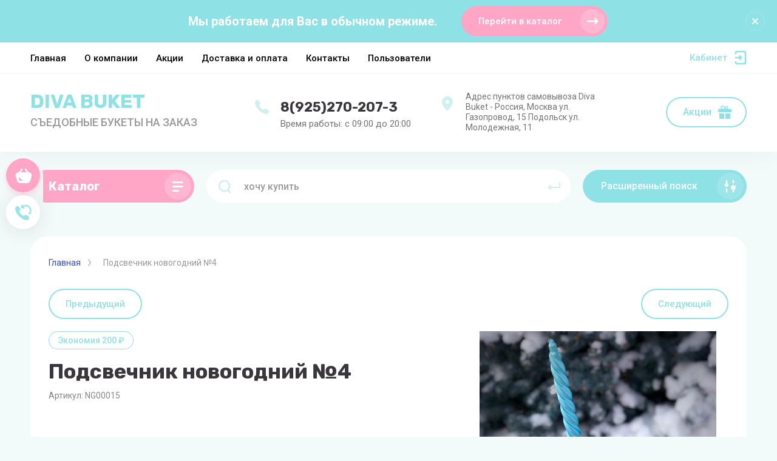

--- FILE ---
content_type: text/html; charset=utf-8
request_url: https://divabuket.ru/magazin/product/podsvechnik-novogodnij-no4
body_size: 17946
content:



			<!DOCTYPE html>
<html data-wf-page="5c3b598191db030be7577d33" data-wf-site="5c18c320997c256f5317756a" lang="ru">
<head>
<meta charset="utf-8">
<meta name="robots" content="all"/>
<title>Подсвечник новогодний №4</title>
<!-- assets.top -->
<script src="/g/libs/nocopy/1.0.0/nocopy.for.all.js" ></script>
<meta property="og:title" content="Подсвечник новогодний №4">
<meta name="twitter:title" content="Подсвечник новогодний №4">
<meta property="og:description" content="Подсвечник новогодний №4">
<meta name="twitter:description" content="Подсвечник новогодний №4">
<meta property="og:image" content="https://divabuket.ru/thumb/2/cSCdDm8Bs5EO-1UVa5qIDg/350r350/d/db47f6a3-3e4d-4558-9a4b-3f2a827b8f42.jpg">
<meta name="twitter:image" content="https://divabuket.ru/thumb/2/cSCdDm8Bs5EO-1UVa5qIDg/350r350/d/db47f6a3-3e4d-4558-9a4b-3f2a827b8f42.jpg">
<meta property="og:image:type" content="image/jpeg">
<meta property="og:image:width" content="350">
<meta property="og:image:height" content="350">
<meta property="og:type" content="website">
<meta property="og:url" content="https://divabuket.ru/magazin/product/podsvechnik-novogodnij-no4">
<meta property="og:site_name" content="Дива Букет">
<meta property="fb:admins" content="100009164125663">
<meta name="twitter:card" content="summary">
<!-- /assets.top -->


<meta content="Webflow" name="generator">
<meta name="description" content="Подсвечник новогодний №4">
<meta name="keywords" content="Подсвечник новогодний №4">
<meta name="SKYPE_TOOLBAR" content="SKYPE_TOOLBAR_PARSER_COMPATIBLE">
<meta name="viewport" content="width=device-width, initial-scale=1.0, maximum-scale=1.0, user-scalable=no">
<meta name="format-detection" content="telephone=no">
<meta http-equiv="x-rim-auto-match" content="none">

<link rel="stylesheet" href="/g/libs/jqueryui/datepicker-and-slider/css/jquery-ui.css">
<link rel="stylesheet" href="/g/libs/lightgallery/v1.2.19/lightgallery.css">
<link rel="stylesheet" href="/g/libs/remodal/css/remodal.css">
<link rel="stylesheet" href="/g/libs/remodal/css/remodal-default-theme.css">

<script src="/g/libs/jquery/1.10.2/jquery.min.js"></script>

<!-- Common js -->
	<link rel="stylesheet" href="/g/css/styles_articles_tpl.css">
<meta name="yandex-verification" content="a8271c04991a3863" />

            <!-- 46b9544ffa2e5e73c3c971fe2ede35a5 -->
            <script src='/shared/s3/js/lang/ru.js'></script>
            <script src='/shared/s3/js/common.min.js'></script>
        <link rel='stylesheet' type='text/css' href='/shared/s3/css/calendar.css' /><link rel='stylesheet' type='text/css' href='/shared/highslide-4.1.13/highslide.min.css'/>
<script type='text/javascript' src='/shared/highslide-4.1.13/highslide-full.packed.js'></script>
<script type='text/javascript'>
hs.graphicsDir = '/shared/highslide-4.1.13/graphics/';
hs.outlineType = null;
hs.showCredits = false;
hs.lang={cssDirection:'ltr',loadingText:'Загрузка...',loadingTitle:'Кликните чтобы отменить',focusTitle:'Нажмите чтобы перенести вперёд',fullExpandTitle:'Увеличить',fullExpandText:'Полноэкранный',previousText:'Предыдущий',previousTitle:'Назад (стрелка влево)',nextText:'Далее',nextTitle:'Далее (стрелка вправо)',moveTitle:'Передвинуть',moveText:'Передвинуть',closeText:'Закрыть',closeTitle:'Закрыть (Esc)',resizeTitle:'Восстановить размер',playText:'Слайд-шоу',playTitle:'Слайд-шоу (пробел)',pauseText:'Пауза',pauseTitle:'Приостановить слайд-шоу (пробел)',number:'Изображение %1/%2',restoreTitle:'Нажмите чтобы посмотреть картинку, используйте мышь для перетаскивания. Используйте клавиши вперёд и назад'};</script>
<link rel="icon" href="/favicon.jpg" type="image/jpeg">

<!--s3_require-->
<link rel="stylesheet" href="/g/basestyle/1.0.1/user/user.css" type="text/css"/>
<link rel="stylesheet" href="/g/basestyle/1.0.1/user/user.red.css" type="text/css"/>
<script type="text/javascript" src="/g/basestyle/1.0.1/user/user.js" async></script>
<!--/s3_require-->

<!--s3_goal-->
<script src="/g/s3/goal/1.0.0/s3.goal.js"></script>
<script>new s3.Goal({map:{"447700":{"goal_id":"447700","object_id":"22232100","event":"submit","system":"metrika","label":"klikzvonok","code":"anketa"},"447900":{"goal_id":"447900","object_id":"22231900","event":"submit","system":"metrika","label":"kupit1klik","code":"anketa"}}, goals: [], ecommerce:[]});</script>
<!--/s3_goal-->
<!-- Common js -->

			
		
		
		
			<link rel="stylesheet" type="text/css" href="/g/shop2v2/default/css/theme.less.css">		
			<script type="text/javascript" src="/g/printme.js"></script>
		<script type="text/javascript" src="/g/shop2v2/default/js/tpl.js"></script>
		<script type="text/javascript" src="/g/shop2v2/default/js/baron.min.js"></script>
		
			<script type="text/javascript" src="/g/shop2v2/default/js/shop2.2.js"></script>
		
	<script type="text/javascript">shop2.init({"productRefs": [],"apiHash": {"getPromoProducts":"c3c64c14e79d854edf2f89ab5bbb9743","getSearchMatches":"96436fc8acf28f8f53bf484c6d598e63","getFolderCustomFields":"e7916aa5d1c889f4b53cc69467559c46","getProductListItem":"6c4d3f7b103a9ba19b89c639dbeaf90c","cartAddItem":"c5255090bcbec30cf7e6f3635ce86732","cartRemoveItem":"828a628b2818b884d4ea67a5948939c9","cartUpdate":"542cf9e979d21d2a20533388ddff1da7","cartRemoveCoupon":"ab040377c5cc54ff4ed8a816ba21ac94","cartAddCoupon":"1da0a457a0dffc472aeae473868e207c","deliveryCalc":"5c2ce8465c88fb673ceb5ae61873d836","printOrder":"97ada45914aed2542cc7b98a2ee63b4e","cancelOrder":"a97227469a3e166d1608db58b9860cf7","cancelOrderNotify":"af96bbf18ed984c69a8c7adb0d4a7307","repeatOrder":"4c980bc2a300c91285d424a59382349b","paymentMethods":"79139851589b8614911c3902dc283090","compare":"c5ec7367e3db5c2f537c80bb9882ba3a"},"hash": null,"verId": 2084455,"mode": "product","step": "","uri": "/magazin","IMAGES_DIR": "/d/","my": {"gr_universal_version":true,"gr_new_top_slider":true,"show_sections":false,"lazy_load_subpages":false,"price_fa_rouble":true,"buy_alias":"\u0412 \u043a\u043e\u0440\u0437\u0438\u043d\u0443","buy_mod":true,"buy_kind":true,"on_shop2_btn":true,"new_alias":"New","special_alias":"Sale","gr_icons_on_phone":true},"shop2_cart_order_payments": 3,"cf_margin_price_enabled": 0,"maps_yandex_key":"","maps_google_key":""});</script>
<style type="text/css">.product-item-thumb {width: 400px;}.product-item-thumb .product-image, .product-item-simple .product-image {height: 400px;width: 400px;}.product-item-thumb .product-amount .amount-title {width: 304px;}.product-item-thumb .product-price {width: 350px;}.shop2-product .product-side-l {width: 250px;}.shop2-product .product-image {height: 250px;width: 250px;}.shop2-product .product-thumbnails li {width: 73px;height: 73px;}</style>

<!-- Custom js -->
<script src="/g/libs/timer/js/timer.js" charset="utf-8"></script>
<script src="/g/libs/jquery-match-height/0.7.2/jquery.matchHeight.min.js" charset="utf-8"></script>
<script src="/g/libs/jquery-responsive-tabs/1.6.3/jquery.responsiveTabs.min.js" charset="utf-8"></script>
<script src="/g/libs/lightgallery/v1.2.19/lightgallery.js" charset="utf-8"></script>
<script src="/g/libs/jquery-slick/1.6.0/slick.min.js" charset="utf-8"></script>
<script src="/g/libs/remodal/js/remodal.js" charset="utf-8"></script>
<script src="/g/libs/flexmenu/1.4.2/flexmenu.min.js"></script>

<script src="/g/templates/shop2/2.79.2/js/animit.js"></script>
<script src="/g/templates/shop2/2.79.2/js/waslide.js"></script>
<!-- Custom js -->


<!-- [if lt IE 9]>
<script src="https://cdnjs.cloudflare.com/ajax/libs/html5shiv/3.7.3/html5shiv.min.js" type="text/javascript"></script>
<![endif] -->

<!-- webflow -->

<script type="text/javascript">
    !function(o,c){var n=c.documentElement,t=" w-mod-";n.className+=t+"js",("ontouchstart"in o||o.DocumentTouch&&c instanceof DocumentTouch)&&(n.className+=t+"touch")}(window,document);
</script>

<!-- webflow -->

		    <link rel="stylesheet" href="/t/v16160/images/theme12/theme.scss.css">
	
	
<style>#body_user_code {position: absolute;top: -50000px;left: -50000px;}</style>
</head>

<body class="body site">
<div class="site__wrapper has_icons_on_mobile">
	<div class="burger-block">
		<div class="burger-block__section">
			<div class="burger-close">&nbsp;</div>
			<div class="burger-block__menu">Меню</div>
			<div class="burger-cabinet">
				<a href="#login-form" class="top-pannel_cabinet left-pannel w-nav-link w--nav-link-open">Кабинет</a>
			</div>
			<div class="burger-folders">
				<div class="burger-title cat-title-text"><div class="burger-mob-title active">Каталог</div><div class="brands-mob-title">Бренды</div></div>
				<div class="burger-folders__body">
					<ul class="burger-folders__list menu-default">
											         					         					         					         					    					         					              					              					                   <li class="firstlevel">
											<a class=" has_icon_item cat-item_link" href="/magazin/folder/fruktovye-bukety">
																	                                <span class="cat-item__pic">
					                                						                                		<img src="/thumb/2/Qhc86iZLBsfr8zDuDJgyWQ/c126/d/10a0ai2i.jpg" alt="Фруктовые букеты">
					                                						                                </span>
				                                												<span>Фруктовые букеты</span>
											</a>
					              					         					         					         					         					    					         					              					                   					                        </li>
					                        					                   					              					              					                   <li class="firstlevel">
											<a class=" has_icon_item cat-item_link" href="/magazin/folder/yagodnye-bukety">
																	                                <span class="cat-item__pic">
					                                						                                		<img src="/thumb/2/VYBDNBQNg7ZXuVm23Xk5TQ/c126/d/buket_s_yagodami.png" alt="Ягодные букеты">
					                                						                                </span>
				                                												<span>Ягодные букеты</span>
											</a>
					              					         					         					         					         					    					         					              					                   					                        </li>
					                        					                   					              					              					                   <li class="firstlevel">
											<a class=" has_icon_item cat-item_link" href="/magazin/folder/bukety-s-rakami">
																	                                <span class="cat-item__pic">
					                                						                                		<img src="/thumb/2/le2uijvbc_mTifEWtIY-UQ/c126/d/buket_iz_rakov.png" alt="Букеты с раками">
					                                						                                </span>
				                                												<span>Букеты с раками</span>
											</a>
					              					         					         					         					         					    					         					              					                   					                        </li>
					                        					                   					              					              					                   <li class="firstlevel">
											<a class=" has_icon_item cat-item_link" href="/magazin/folder/bukety-iz-kolbas">
																	                                <span class="cat-item__pic">
					                                						                                		<img src="/thumb/2/iwR7tD72QSqhq1s-nSXJRQ/c126/d/buket_iz_kolbas.png" alt="Букеты из колбас">
					                                						                                </span>
				                                												<span>Букеты из колбас</span>
											</a>
					              					         					         					         					         					    					         					              					                   					                        </li>
					                        					                   					              					              					                   <li class="firstlevel">
											<a class=" has_icon_item cat-item_link" href="/magazin/folder/bukety-s-shokoladom">
																	                                <span class="cat-item__pic">
					                                						                                		<img src="/thumb/2/aXo23xFCsjFZKgrhpUNgMA/c126/d/buket_s_shokoladom.png" alt="Сладкие букеты">
					                                						                                </span>
				                                												<span>Сладкие букеты</span>
											</a>
					              					         					         					         					         					    					         					              					                   					                        </li>
					                        					                   					              					              					                   <li class="firstlevel">
											<a class=" has_icon_item cat-item_link" href="/magazin/folder/bukety-s-marshmellou">
																	                                <span class="cat-item__pic">
					                                						                                		<img src="/thumb/2/DNzrnGECQZCopJeC0o8uGw/c126/d/sladkie_bukety.png" alt="Букеты  с маршмеллоу">
					                                						                                </span>
				                                												<span>Букеты  с маршмеллоу</span>
											</a>
					              					         					         					         					         					    					         					              					                   					                        </li>
					                        					                   					              					              					                   <li class="firstlevel">
											<a class=" has_icon_item cat-item_link" href="/magazin/folder/bukety-s-suhofruktami">
																	                                <span class="cat-item__pic">
					                                						                                		<img src="/thumb/2/1pTnq5S1qTEQiV2sZkeM9w/c126/d/buket_s_suhofruktami.png" alt="Букеты с сухофруктами">
					                                						                                </span>
				                                												<span>Букеты с сухофруктами</span>
											</a>
					              					         					         					         					         					    					         					              					                   					                        </li>
					                        					                   					              					              					                   <li class="firstlevel">
											<a class=" has_icon_item cat-item_link" href="/magazin/folder/bukety-iz-orehov">
																	                                <span class="cat-item__pic">
					                                						                                		<img src="/thumb/2/jXgQXeZDmdXy-kyONkZohA/c126/d/0067b964b225969b8cd248aaf81ebb38d4169.jpg" alt="Букеты из орехов">
					                                						                                </span>
				                                												<span>Букеты из орехов</span>
											</a>
					              					         					         					         					         					    					         					              					                   					                        </li>
					                        					                   					              					              					                   <li class="firstlevel">
											<a class=" has_icon_item cat-item_link" href="/magazin/folder/ovoshchnye-bukety">
																	                                <span class="cat-item__pic">
					                                						                                		<img src="/thumb/2/--vEGcvdObCruYTHcdVjBw/c126/d/buket_iz_ovoshchej.png" alt="Овощные букеты">
					                                						                                </span>
				                                												<span>Овощные букеты</span>
											</a>
					              					         					         					         					         					    					         					              					                   					                        </li>
					                        					                   					              					              					                   <li class="firstlevel">
											<a class=" has_icon_item cat-item_link" href="/folder/293708107">
																	                                <span class="cat-item__pic">
					                                						                                		<img src="/thumb/2/-rSrc1zi4xFQtKbum7XCjw/c126/d/1673578998_gas-kvas-com-p-detskii-risunok-mak-36.jpg" alt="Букеты и композиции из срезанных цветов">
					                                						                                </span>
				                                												<span>Букеты и композиции из срезанных цветов</span>
											</a>
					              					         					         					         					         					    					         					              					                   					                        </li>
					                        					                   					              					              					                   <li class="firstlevel">
											<a class=" has_icon_item cat-item_link" href="/magazin/folder/dekor-iz-mha">
																	                                <span class="cat-item__pic">
					                                						                                		<img src="/thumb/2/gekA4bvd416sM31nN5Gahg/c126/d/dekor_iz_mha.png" alt="Стабилизированный мох/цветы и растения">
					                                						                                </span>
				                                												<span>Стабилизированный мох/цветы и растения</span>
											</a>
					              					         					         					         					         					    					         					              					                   					                        </li>
					                        					                   					              					              					                   <li class="firstlevel">
											<a class=" has_icon_item cat-item_link" href="/magazin/folder/florariumy-mini-sadiki">
																	                                <span class="cat-item__pic">
					                                						                                		<img src="/thumb/2/04YnH4N66k7h1Z3JoKyyXA/c126/d/florarium.png" alt="Флорариумы,мини садики">
					                                						                                </span>
				                                												<span>Флорариумы,мини садики</span>
											</a>
					              					         					         					         					         					    					         					              					                   					                        </li>
					                        					                   					              					              					                   <li class="firstlevel">
											<a class=" has_icon_item cat-item_link" href="/magazin/folder/klubnichnye-bukety">
																	                                <span class="cat-item__pic">
					                                						                                		<img src="/thumb/2/Tt64kjWnDVcc5E7Ujgi3IA/c126/d/topper.jpg" alt="Топперы">
					                                						                                </span>
				                                												<span>Топперы</span>
											</a>
					              					         					         					         					         					    					    					    </li>
					</ul>
				</div>
			</div>
			
		</div>
	</div>
	
	<div class="mobile-menu">
		<div class="mobile-menu__inner">
			<div class="mobile-menu__back">&nbsp;</div>
			<div class="mobile-menu__title">Меню</div>
			<div class="burger-navigation">
								    <ul class="burger-navigation__list menu-default">
										              				              				                   <li class="firstlevel"><a href="/"><span>Главная</span></a>
				              					         					         					         					    				              				                   				                        </li>
				                        				                   				              				              				                   <li class="firstlevel sublevel"><a class="hasArrow" href="/o-kompanii"><span>О компании</span></a>
				              					         					         					         					    				              				                   				                        <ul>
				                            <li class="parentItem"><a href="/o-kompanii"><span>О компании</span></a></li>
				                    					              				              				                   <li class=""><a href="/otzyvy"><span>Отзывы</span></a>
				              					         					         					         					    				              				                   				                        </li>
				                        				                             </ul></li>
				                        				                   				              				              				                   <li class="firstlevel"><a href="/akcii"><span>Акции</span></a>
				              					         					         					         					    				              				                   				                        </li>
				                        				                   				              				              				                   <li class="firstlevel"><a href="/dostavka-i-oplata"><span>Доставка и оплата</span></a>
				              					         					         					         					    				              				                   				                        </li>
				                        				                   				              				              				                   <li class="firstlevel"><a href="/kontakty"><span>Контакты</span></a>
				              					         					         					         					    				              				                   				                        </li>
				                        				                   				              				              				                   <li class="firstlevel"><a href="/users"><span>Пользователи</span></a>
				              					         					         					         					    					    					    </li>
					</ul>
							</div>
		</div>
	</div>
	
	<div class="left-fixed-panel">
		<div class="left-fixed-panel__inner">
			
			<div class="left-fixed-panel__body">
				<div class="left-fixed-panel__body-bg">
																							<a href="/magazin/cart" class="left-fixed-panel__cart">
							<div class="left-fixed-panel__cart-amount">0</div>
							<div class="left-fixed-panel__cart-inner">
								<div class="left-fixed-panel__cart-icon">&nbsp;</div>
								<div class="left-fixed-panel__cart-text">Корзина</div>
							</div>
						</a>
										
										
											<div class="left-fixed-panel__form" data-remodal-target="call_form">
							<div class="left-fixed-panel__form-inner">
								<div class="left-fixed-panel__form-icon">&nbsp;</div>
								<div class="left-fixed-panel__form-text">Обратный звонок</div>
							</div>
						</div>
									</div>
				<a href="#top-pannel" class="left-fixed-panel__up-btn">&nbsp;</a>
			</div>
			
		</div>
	</div>
	
    <header class="site-hedaer">
        <div class="header">
        		        			        	<div class="timer-block"  data-hide-time="0.0069444444444444">
						<div class="timer-block__inner">
														<div class="timer-block__title">Мы работаем для Вас в обычном режиме.</div>
															<div class="timer-block__btn">
									<a href="https://divabuket.ru/?s[sort_by]=price%20asc" class="btn-style">Перейти в каталог</a>
								</div>
														<div class="timer-block__close">&nbsp;</div>
						</div>
					</div>
							            <div data-collapse="medium" data-animation="over-left" data-duration="400" id="top-pannel" data-doc-height="1" data-no-scroll="1" class="top-pannel w-nav">
            	
            	<div class="top-pannel__inner">
	                <div class="top-pannel__cont-btn" >
	                    <div class="cont-icon" data-remodal-target="call_form">&nbsp;</div>
	                </div>
	                		                <div class="top-pannel__cart">
		                										                    <a href="/magazin/cart" class="cart-icon mobile"><span class="cart_amount">0</span></a>
		                </div>
	                	                	                
	                <div class="width-container-top w-container">
	                    <div class="burger-btn">&nbsp;</div>
	                    <nav role="navigation" class="nav-menu w-hidden-tiny w-nav-menu">
	                        <div class="nav-menu__wrap">
	                            								    <ul class="top-menu__wrap menu-default">
								        								
								            								
								            								                <li class=" opened"><a class="top-menu__link w-nav-link" href="/"><span>Главная</span></a>
								            								            								
								        								
								            								                								                        </li>
								                    								                								            								
								            								                <li class="has"><a class="top-menu__link w-nav-link" href="/o-kompanii"><span>О компании</span></a>
								            								            								
								        								
								            								                								                        <ul>
								                    								            								
								            								                <li class=""><a class="top-menu__link w-nav-link" href="/otzyvy"><span>Отзывы</span></a>
								            								            								
								        								
								            								                								                        </li>
								                    								                            </ul>
								                        </li>
								                    								                								            								
								            								                <li class=""><a class="top-menu__link w-nav-link" href="/akcii"><span>Акции</span></a>
								            								            								
								        								
								            								                								                        </li>
								                    								                								            								
								            								                <li class=""><a class="top-menu__link w-nav-link" href="/dostavka-i-oplata"><span>Доставка и оплата</span></a>
								            								            								
								        								
								            								                								                        </li>
								                    								                								            								
								            								                <li class=""><a class="top-menu__link w-nav-link" href="/kontakty"><span>Контакты</span></a>
								            								            								
								        								
								            								                								                        </li>
								                    								                								            								
								            								                <li class=""><a class="top-menu__link w-nav-link" href="/users"><span>Пользователи</span></a>
								            								            								
								        								        </li>
								    </ul>
								    									                        </div>
	                    </nav>
	                    <a href="#login-form" class="top-pannel_cabinet w-button">Кабинет</a>
	                    <div class="remodal" data-remodal-id="login-form" role="dialog">
							<button data-remodal-action="close" class="close-button"><span>Закрыть</span></button>
							<div class="shop2-block login-form ">
	<div class="block-title">
		Кабинет
	</div>
	<div class="block-body">
		
			<form method="post" action="/users">
				<input type="hidden" name="mode" value="login" />

				<div class="row login tpl-field">
					<input placeholder="Логин" type="text" name="login" id="login" tabindex="1" value="" />
				</div>
				<div class="row tpl-field">
					<input placeholder="Пароль" type="password" name="password" id="password" tabindex="2" value="" />
				</div>

				<div class="login-btns">
					<div class="login-btns__enter">
						<button type="submit" class="btn-style" tabindex="3">Войти</button>
					</div>
					<div class="login-btns__in">
						<a href="/users/forgot_password" class="forgot">Забыли пароль?</a><br/>
						<a href="/users/register" class="register">Регистрация</a>
					</div>
				</div>
			<re-captcha data-captcha="recaptcha"
     data-name="captcha"
     data-sitekey="6LddAuIZAAAAAAuuCT_s37EF11beyoreUVbJlVZM"
     data-lang="ru"
     data-rsize="invisible"
     data-type="image"
     data-theme="light"></re-captcha></form>
			
							<div class="g-auth__row g-auth__social-min">
										



				
						<div class="g-form-field__title"><b>Также Вы можете войти через:</b></div>
			<div class="g-social">
																												<div class="g-social__row">
								<a href="/users/hauth/start/vkontakte?return_url=/magazin/product/podsvechnik-novogodnij-no4" class="g-social__item g-social__item--vk-large" rel="nofollow">Vkontakte</a>
							</div>
																																						<!--noindex-->
							<a href="/users/hauth/start/yandex?return_url=/magazin/product/podsvechnik-novogodnij-no4" class="g-social__item g-social__item--ya" rel="nofollow">Yandex</a>
						<!--/noindex-->
																
			</div>
			
		
	
			<div class="g-auth__personal-note">
									
			
							Я выражаю <a href="/users/agreement" target="_blank">согласие на передачу и обработку персональных данных</a> в соответствии с <a href="/users/policy" target="_blank">политикой конфиденциальности</a>
					</div>
					</div>
			
		
	</div>
</div>						</div>
	                </div>
                </div>
                
            </div>
            <div class="company-info">
                <div class="width-container head">
                    <div class="company-info__left">
                    	                    		                        <div class="site-name">
	                        			                            <div class="site-name site-name-wizzad">
		                                <a href="https://divabuket.ru" class="site-name-link">DIVA BUKET</a>		                            </div>
	                            	                            	                            	<div class="desc site-desc">СЪЕДОБНЫЕ БУКЕТЫ НА ЗАКАЗ</div>
	                           		                        </div>
                                            </div>
                    <div class="company-info__right">
                    		                        <div class="contacts">
	                            <div class="contacts-inner">
	                                <div class="phone-item">
	                                																									                                    		<a href="tel:89252702073" class="phone">8(925)270-207-3</a>
	                                    		                                   		                                   		                                </div>
	                                	                                	<div class="schedule" style="margin-top: 6px;">Время работы: с 09:00 до 20:00</div>
	                                	                            </div>
	                        </div>
                                                                        	<div class="address">Адрес пунктов самовывоза Diva Buket - Россия, Москва ул. Газопровод, 15  Подольск ул. Молодежная, 11</div>
                                                	                        <div class="recall-btn__wrap">
	                            <a href="/akcii" class="btn-style-2">Акции</a>
	                        </div>
                                            </div>
                </div>
            </div>
        </div> <!-- .header -->
    </header>
    
    	    <div class="remodal" data-remodal-id="call_form" role="dialog">
			<button data-remodal-action="close" class="close-button"><span>Закрыть</span></button>
					        <div class="popup-contacts">
		    				                						<div >
							<a href="tel:89252702073">8(925)270-207-3</a>
						</div>
		            		            		            	<div class="popup-contacts__time">Время работы: с 09:00 до 20:00</div>
		            		        </div>
		    		    		    	<div class="popup-address">Адрес пунктов самовывоза Diva Buket - Россия, Москва ул. Газопровод, 15  Подольск ул. Молодежная, 11</div>
		    			
                        	
	    
        
    <div class="tpl-anketa" data-api-url="/-/x-api/v1/public/?method=form/postform&param[form_id]=22232100" data-api-type="form">
    		    			    	<div class="tpl-anketa__left">
		        	<div class="tpl-anketa__title">Обратный звонок</div>
		        			        </div>
	                        <div class="tpl-anketa__right">
	        	            <form method="post" action="/" data-s3-anketa-id="22232100">
	                <input type="hidden" name="param[placeholdered_fields]" value="1" />
	                <input type="hidden" name="form_id" value="22232100">
	                	                	                <input type="hidden" name="param[hide_title]" value="" />
	                <input type="hidden" name="param[product_name]" value="" />
                	<input type="hidden" name="param[product_link]" value="https://" />
                	<input type="hidden" name="param[policy_checkbox]" value="" />
                	<input type="hidden" name="param[has_span_button]" value="" />
	                <input type="hidden" name="tpl" value="global:shop2.form.minimal.tpl">
	                		                		                    		                        <div class="tpl-field type-text field-required">
		                            		                            
		                            		                            <div class="field-value">
		                                		                                		                                    <input type="text" 
		                                    	 required  
			                                    size="30" 
			                                    maxlength="100" 
			                                    value="" 
			                                    name="d[0]" 
			                                    placeholder="Имя *" 
		                                    />
		                                		                                
		                                		                            </div>
		                        </div>
		                    		                		                    		                        <div class="tpl-field type-text field-required last-inline">
		                            		                            
		                            		                            <div class="field-value">
		                                		                                		                                    <input type="text" 
		                                    	 required  
			                                    size="30" 
			                                    maxlength="100" 
			                                    value="" 
			                                    name="d[1]" 
			                                    placeholder="Телефон *" 
		                                    />
		                                		                                
		                                		                            </div>
		                        </div>
		                    		                	
	        			        		
	                	
	                <div class="tpl-field tpl-field-button">
	                    <button type="submit" class="tpl-form-button">Отправить</button>
	                </div>
	
	            <re-captcha data-captcha="recaptcha"
     data-name="captcha"
     data-sitekey="6LddAuIZAAAAAAuuCT_s37EF11beyoreUVbJlVZM"
     data-lang="ru"
     data-rsize="invisible"
     data-type="image"
     data-theme="light"></re-captcha></form>
	            
	        		        	
	                </div>
    </div>
		</div>
	    
    <div class="site-container">
        <div class="site-container__inner">
            <div class="top-block inner_block">
                <div class="width-container">
                    <div class="top-block_left">
                        <div class="cat-wrap">
                            
                            <div class="cat">
                                <div class="cat-title inner">
                                    <div class="cat-title-text">Каталог</div>
                                    <div class="cat-title-icon"></div>
                                </div>
                                								    <nav class="shop-folders-wrap inner">
								        <ul class="cat-list w-list-unstyled menu-default">
								            								                								            								                								
								                    								
								                    								                        <li class="cat-item">
								                            <a class="cat-item_link" href="/magazin/folder/fruktovye-bukety">
								                                									                                <span class="cat-item__pic">
									                                										                                		<img src="/thumb/2/Qhc86iZLBsfr8zDuDJgyWQ/c126/d/10a0ai2i.jpg" alt="Фруктовые букеты">
									                                										                                </span>
								                                								                                <span class="cat-item__title">Фруктовые букеты</span>
								                            </a>
								                    								
								                    								
								                								            								                								
								                    								                        								                            </li>
								                            								                        								                    								
								                    								                        <li class="cat-item">
								                            <a class="cat-item_link" href="/magazin/folder/yagodnye-bukety">
								                                									                                <span class="cat-item__pic">
									                                										                                		<img src="/thumb/2/VYBDNBQNg7ZXuVm23Xk5TQ/c126/d/buket_s_yagodami.png" alt="Ягодные букеты">
									                                										                                </span>
								                                								                                <span class="cat-item__title">Ягодные букеты</span>
								                            </a>
								                    								
								                    								
								                								            								                								
								                    								                        								                            </li>
								                            								                        								                    								
								                    								                        <li class="cat-item">
								                            <a class="cat-item_link" href="/magazin/folder/bukety-s-rakami">
								                                									                                <span class="cat-item__pic">
									                                										                                		<img src="/thumb/2/le2uijvbc_mTifEWtIY-UQ/c126/d/buket_iz_rakov.png" alt="Букеты с раками">
									                                										                                </span>
								                                								                                <span class="cat-item__title">Букеты с раками</span>
								                            </a>
								                    								
								                    								
								                								            								                								
								                    								                        								                            </li>
								                            								                        								                    								
								                    								                        <li class="cat-item">
								                            <a class="cat-item_link" href="/magazin/folder/bukety-iz-kolbas">
								                                									                                <span class="cat-item__pic">
									                                										                                		<img src="/thumb/2/iwR7tD72QSqhq1s-nSXJRQ/c126/d/buket_iz_kolbas.png" alt="Букеты из колбас">
									                                										                                </span>
								                                								                                <span class="cat-item__title">Букеты из колбас</span>
								                            </a>
								                    								
								                    								
								                								            								                								
								                    								                        								                            </li>
								                            								                        								                    								
								                    								                        <li class="cat-item">
								                            <a class="cat-item_link" href="/magazin/folder/bukety-s-shokoladom">
								                                									                                <span class="cat-item__pic">
									                                										                                		<img src="/thumb/2/aXo23xFCsjFZKgrhpUNgMA/c126/d/buket_s_shokoladom.png" alt="Сладкие букеты">
									                                										                                </span>
								                                								                                <span class="cat-item__title">Сладкие букеты</span>
								                            </a>
								                    								
								                    								
								                								            								                								
								                    								                        								                            </li>
								                            								                        								                    								
								                    								                        <li class="cat-item">
								                            <a class="cat-item_link" href="/magazin/folder/bukety-s-marshmellou">
								                                									                                <span class="cat-item__pic">
									                                										                                		<img src="/thumb/2/DNzrnGECQZCopJeC0o8uGw/c126/d/sladkie_bukety.png" alt="Букеты  с маршмеллоу">
									                                										                                </span>
								                                								                                <span class="cat-item__title">Букеты  с маршмеллоу</span>
								                            </a>
								                    								
								                    								
								                								            								                								
								                    								                        								                            </li>
								                            								                        								                    								
								                    								                        <li class="cat-item">
								                            <a class="cat-item_link" href="/magazin/folder/bukety-s-suhofruktami">
								                                									                                <span class="cat-item__pic">
									                                										                                		<img src="/thumb/2/1pTnq5S1qTEQiV2sZkeM9w/c126/d/buket_s_suhofruktami.png" alt="Букеты с сухофруктами">
									                                										                                </span>
								                                								                                <span class="cat-item__title">Букеты с сухофруктами</span>
								                            </a>
								                    								
								                    								
								                								            								                								
								                    								                        								                            </li>
								                            								                        								                    								
								                    								                        <li class="cat-item">
								                            <a class="cat-item_link" href="/magazin/folder/bukety-iz-orehov">
								                                									                                <span class="cat-item__pic">
									                                										                                		<img src="/thumb/2/jXgQXeZDmdXy-kyONkZohA/c126/d/0067b964b225969b8cd248aaf81ebb38d4169.jpg" alt="Букеты из орехов">
									                                										                                </span>
								                                								                                <span class="cat-item__title">Букеты из орехов</span>
								                            </a>
								                    								
								                    								
								                								            								                								
								                    								                        								                            </li>
								                            								                        								                    								
								                    								                        <li class="cat-item">
								                            <a class="cat-item_link" href="/magazin/folder/ovoshchnye-bukety">
								                                									                                <span class="cat-item__pic">
									                                										                                		<img src="/thumb/2/--vEGcvdObCruYTHcdVjBw/c126/d/buket_iz_ovoshchej.png" alt="Овощные букеты">
									                                										                                </span>
								                                								                                <span class="cat-item__title">Овощные букеты</span>
								                            </a>
								                    								
								                    								
								                								            								                								
								                    								                        								                            </li>
								                            								                        								                    								
								                    								                        <li class="cat-item">
								                            <a class="cat-item_link" href="/folder/293708107">
								                                									                                <span class="cat-item__pic">
									                                										                                		<img src="/thumb/2/-rSrc1zi4xFQtKbum7XCjw/c126/d/1673578998_gas-kvas-com-p-detskii-risunok-mak-36.jpg" alt="Букеты и композиции из срезанных цветов">
									                                										                                </span>
								                                								                                <span class="cat-item__title">Букеты и композиции из срезанных цветов</span>
								                            </a>
								                    								
								                    								
								                								            								                								
								                    								                        								                            </li>
								                            								                        								                    								
								                    								                        <li class="cat-item">
								                            <a class="cat-item_link" href="/magazin/folder/dekor-iz-mha">
								                                									                                <span class="cat-item__pic">
									                                										                                		<img src="/thumb/2/gekA4bvd416sM31nN5Gahg/c126/d/dekor_iz_mha.png" alt="Стабилизированный мох/цветы и растения">
									                                										                                </span>
								                                								                                <span class="cat-item__title">Стабилизированный мох/цветы и растения</span>
								                            </a>
								                    								
								                    								
								                								            								                								
								                    								                        								                            </li>
								                            								                        								                    								
								                    								                        <li class="cat-item">
								                            <a class="cat-item_link" href="/magazin/folder/florariumy-mini-sadiki">
								                                									                                <span class="cat-item__pic">
									                                										                                		<img src="/thumb/2/04YnH4N66k7h1Z3JoKyyXA/c126/d/florarium.png" alt="Флорариумы,мини садики">
									                                										                                </span>
								                                								                                <span class="cat-item__title">Флорариумы,мини садики</span>
								                            </a>
								                    								
								                    								
								                								            								                								
								                    								                        								                            </li>
								                            								                        								                    								
								                    								                        <li class="cat-item">
								                            <a class="cat-item_link" href="/magazin/folder/klubnichnye-bukety">
								                                									                                <span class="cat-item__pic">
									                                										                                		<img src="/thumb/2/Tt64kjWnDVcc5E7Ujgi3IA/c126/d/topper.jpg" alt="Топперы">
									                                										                                </span>
								                                								                                <span class="cat-item__title">Топперы</span>
								                            </a>
								                    								
								                    								
								                								            								            </li>
								        </ul>
								
								        								        <div class="cat-more"><span>&nbsp;</span></div>
								    </nav>
								                            </div>
                        </div>
                    </div>
                    <div class="top-block_right">
                        <div class="top-block_right_search">
                        	                            <form action="/magazin/search" method="get" class="search w-form">
                            	<input type="text" id="search" maxlength="256" name="search_text" value="" placeholder="хочу купить" required class="search-input w-node-3951a02c13ca-e7577d33 w-input">
                                <div class="search__icon">&nbsp;</div>
                                <input type="submit" value="Найти" id="w-node-3951a02c13cb-e7577d33" class="search-button w-button">
                            <re-captcha data-captcha="recaptcha"
     data-name="captcha"
     data-sitekey="6LddAuIZAAAAAAuuCT_s37EF11beyoreUVbJlVZM"
     data-lang="ru"
     data-rsize="invisible"
     data-type="image"
     data-theme="light"></re-captcha></form>
                            <div class="adv-search-btn" data-remodal-target="search_form">
                                <div class="text-block-3">Расширенный поиск</div>
                                <div class="adv-s-icon">&nbsp;</div>
                            </div>
                            <div class="remodal" data-remodal-id="search_form" role="dialog">
								<button data-remodal-action="close" class="close-button"><span>Закрыть</span></button>
									
	
<div class="shop2-block search-form ">
	<div class="search-title">Найти</div>
	<div class="search-rows">
		<form action="/magazin/search" enctype="multipart/form-data">
			<input type="hidden" name="sort_by" value=""/>
			
							<div class="row">
					<label class="row-title" for="shop2-name">Поиск по магазину:</label>
					<div class="row-body gr-style">
						<input type="text" name="s[name]" size="20" id="shop2-name" value="" />
					</div>
				</div>
			
							<div class="row">
					<div class="row-title">Цена (руб.):</div>
					<div class="row-body gr-style">
						<label class="input-from">
							<input name="s[price][min]" type="text" size="5" class="small" value="" />
						</label>
						<label class="input-to">
							<input name="s[price][max]" type="text" size="5" class="small" value="" />
						</label>
					</div>
				</div>
			
							<div class="row">
					<label class="row-title" for="shop2-article">Артикул:</label>
					<div class="row-body gr-style">
						<input type="text" name="s[article]" id="shop2-article" value="" />
					</div>
				</div>
			
							<div class="row">
					<label class="row-title" for="shop2-text">Текст:</label>
					<div class="row-body gr-style">
						<input type="text" name="search_text" size="20" id="shop2-text"  value="" />
					</div>
				</div>
			
			
							<div class="row">
					<div class="row-title">Выберите категорию:</div>
					<div class="row-body gr-style">
						<select name="s[folder_id]" id="s[folder_id]">
							<option value="">Все</option>
																																							<option value="153412900" >
										 Фруктовые букеты
									</option>
																																<option value="153413100" >
										 Ягодные букеты
									</option>
																																<option value="153411300" >
										 Букеты с раками
									</option>
																																<option value="153411500" >
										 Букеты из колбас
									</option>
																																<option value="153411700" >
										 Сладкие букеты
									</option>
																																<option value="153411900" >
										 Букеты  с маршмеллоу
									</option>
																																<option value="153412100" >
										 Букеты с сухофруктами
									</option>
																																<option value="153412300" >
										 Букеты из орехов
									</option>
																																<option value="153412700" >
										 Овощные букеты
									</option>
																																<option value="293708107" >
										 Букеты и композиции из срезанных цветов
									</option>
																																<option value="279598305" >
										 Стабилизированный мох/цветы и растения
									</option>
																																<option value="279600705" >
										 Флорариумы,мини садики
									</option>
																																<option value="153412500" >
										 Топперы
									</option>
																					</select>
					</div>
				</div>

				<div id="shop2_search_custom_fields"></div>
						
						
			
											    <div class="row">
				        <div class="row-title">Новинка:</div>
				        <div class="row-body gr-style">
				            				            <select name="s[flags][2]">
					            <option value="">Все</option>
					            <option value="1">да</option>
					            <option value="0">нет</option>
					        </select>
				        </div>
				    </div>
		    												    <div class="row">
				        <div class="row-title">Спецпредложение:</div>
				        <div class="row-body gr-style">
				            				            <select name="s[flags][1]">
					            <option value="">Все</option>
					            <option value="1">да</option>
					            <option value="0">нет</option>
					        </select>
				        </div>
				    </div>
		    							
			

							<div class="row">
					<div class="row-title">Результатов на странице:</div>
					<div class="row-body gr-style">
						<select name="s[products_per_page]">
																														<option value="5">5</option>
																							<option value="20">20</option>
																							<option value="35">35</option>
																							<option value="50" selected="selected">50</option>
																							<option value="65">65</option>
																							<option value="80">80</option>
																							<option value="95">95</option>
													</select>
					</div>
				</div>
			
			<div class="row-btn">
				<button type="submit" class="search-btn btn-style">Показать</button>
			</div>
		<re-captcha data-captcha="recaptcha"
     data-name="captcha"
     data-sitekey="6LddAuIZAAAAAAuuCT_s37EF11beyoreUVbJlVZM"
     data-lang="ru"
     data-rsize="invisible"
     data-type="image"
     data-theme="light"></re-captcha></form>
	</div>
</div><!-- Search Form -->							</div>
                        </div>

                                            </div>
                </div>
            </div> <!-- .top-block -->
            
            
                        <main class="site-main">
                <div class="site-main__inner filled_block">
                	<div class="site-main__top">
                		
<div class="site-path" data-url="/"><a href="/"><span>Главная</span></a> <span>Подсвечник новогодний №4</span></div>                    
	                    	                    	                                                						                            						                            						                            						                            						                            						                            						                            						                            						                            						                            						                            						                            							                                    	</div>
                	<div class="site-main__bottom no_padding">
                            	
                    	
		<div class="shop2-cookies-disabled shop2-warning hide"></div>
			
	
	
		
							
			
							
			
							
			
		
				
					
    


			<div class="remodal" data-remodal-id="one-click" role="dialog" data-remodal-options="hashTracking: false">
			<button data-remodal-action="close" class="close-button"><span>Закрыть</span></button>
		</div>
		
	
	<div class="card-page">
	
		<div class="card-page__inner">
	
			<form
				method="post"
				action="/magazin?mode=cart&amp;action=add"
				accept-charset="utf-8"
				class="shop2-product">
	
				<input type="hidden" name="kind_id" value="1555629106"/>
				<input type="hidden" name="product_id" value="1207490106"/>
				<input type="hidden" name="meta" value='null'/>
				
				
						            <div class="shop2-product-navigation" style="margin-top: 0;">
		            <!--noindex--><a rel="nofollow" class="btn-style-2 prew" href="/magazin/product/podsvechnik-novogodnij-no4/prev">Предыдущий</a><!--/noindex-->
		            <!--noindex--><a rel="nofollow" class="btn-style-2 next" href="/magazin/product/podsvechnik-novogodnij-no4/next">Следующий</a><!--/noindex-->
		            </div>
		        		        
		        
				<div class="shop2-product__top">
					<div class="shop2-product__top-left">
												<div class="shop2-product__additional">
				            				                <div class="product-label">
				                    				                    				                        
				                    				                </div>
				            				            				            				            
				            				            					            	<div class="product-discount">
				            		<span>Экономия 200 ₽</span>
				            	</div>
				            				            				                
				            						</div>
						<h1 class="product-name">Подсвечник новогодний №4</h1>
						
	
					
	
	
					<div class="shop2-product-article"><span>Артикул:</span> NG00015</div>
	
										            
									            

 

		
	
	
			            <div class="shop2-product__btns1">
			            				            	<div class="product-price">
									
		
	<div class="price-old "><span>
		<strong>2&nbsp;200</strong>
					<em class="fa fa-rouble">₽</em>			</span></div>

										<div class="price-current">
		<strong>2&nbsp;000</strong> <em class="fa fa-rouble">₽</em>			</div>
							</div>
														<div class="shop2-product__btns1-right">
																</div>
			            </div>
	
					</div>
	
					<div class="shop2-product__top-right">
	
						<div class="card-slider">
							<div class="card-slider__inner">
	
								<div class="card-slider__items no_thumbs">
									<div class="card-slider__item">
										<div class="card-slider__image">
																							<a class="gr-image-zoom" href="/d/db47f6a3-3e4d-4558-9a4b-3f2a827b8f42.jpg" style="background-image: url(/thumb/2/MsEnD13IbnoboAZ71qytmA/r/d/db47f6a3-3e4d-4558-9a4b-3f2a827b8f42.jpg);">
													<img src="/thumb/2/MsEnD13IbnoboAZ71qytmA/r/d/db47f6a3-3e4d-4558-9a4b-3f2a827b8f42.jpg" alt="Подсвечник новогодний №4" title="Подсвечник новогодний №4" />
												</a>
																					</div>
									</div>
																	</div>
								
									
							</div>
						</div>
	
					</div>
				</div>
	
				<div class="shop2-product__bottom">
					<div class="shop2-product__btns2">
						<div class="shop2-product__btns2-left">
															
				
	<div class="product-amount">
					<div class="amount-title">Количество:</div>
							<div class="shop2-product-amount">
				<button type="button" class="amount-minus">&#8722;</button><input type="text" name="amount" data-kind="1555629106"  data-min="1" data-multiplicity="" maxlength="4" value="1" /><button type="button" class="amount-plus">&#43;</button>
			</div>
						</div>
										            				            		
			<button class="shop-product-btn type-3 buy" type="submit">
			<span>В корзину</span>
		</button>
	
<input type="hidden" value="Подсвечник новогодний №4" name="product_name" />
<input type="hidden" value="https://divabuket.ru/magazin/product/podsvechnik-novogodnij-no4" name="product_link" />			            				            				            		<span class="one-click-btn" data-remodal-target="one-click"
			            			data-api-url="/-/x-api/v1/public/?method=form/postform&param[form_id]=22231900&param[tpl]=global:shop2.form.minimal.tpl&param[hide_title]=0&param[placeholdered_fields]=1&param[product_link]=divabuket.ru/magazin/product/podsvechnik-novogodnij-no4&param[product_name]=Подсвечник новогодний №4">
			            			Купить в один клик
			            		</span>
			            		
			            			            	</div>
		            	<div class="shop2-product__btns2-right">
			            									<div class="yashare">
									<div class="yashare__title"><span>Поделиться:</span></div>
									<div class="yashare__body">
										<script src="https://yastatic.net/share2/share.js"></script>
										<div class="ya-share2" data-curtain data-shape="round" data-services="messenger,vkontakte,facebook,odnoklassniki,telegram,twitter,viber,whatsapp,moimir"></div>
									</div>
								</div>
													</div>
		            </div>
				</div>
	
			<re-captcha data-captcha="recaptcha"
     data-name="captcha"
     data-sitekey="6LddAuIZAAAAAAuuCT_s37EF11beyoreUVbJlVZM"
     data-lang="ru"
     data-rsize="invisible"
     data-type="image"
     data-theme="light"></re-captcha></form><!-- Product -->
	
				



	<div class="shop-product-data">
					<ul class="shop-product-data__nav">
				<li class="active-tab"><a href="#shop2-tabs-2">Описание</a></li><li ><a href="#shop2-tabs-01"><span>Отзывы</span></a></li>
			</ul>

						<div class="shop-product-data__desc">
				
									<div class="desc-area active-area" id="shop2-tabs-2">
						<p>Состав: кружка керамическая (в последствии можно использовать по прямому назначению), нобилис, свеча, хлопок, шишки кипариса, шарики, новогодний декор, искусственный снег</p>

<p><a href="/magazin/folder/wow-kompozicii">Условия хранения</a></p>

<p>Размер композиции:<br />
Ширина - 15 см;<br />
Высота - 29 см</p>

<p>* Состав букета/бокса&nbsp;может немного отличаться, либо иметь взаимозаменяемые материалы</p>

<p>* Мастерская &laquo;DIVA-BUKET&raquo; занимается составлением ИНДИВИДУАЛЬНЫХ букетов/композиций и боксов!&nbsp;<br />
Вы можете взять любую нашу работу (фото) и мы адаптируем её под Ваш запрос (бюджет/пожелания) и вкусовые предпочтения одаряемого человека.</p>

<p>* В Композицию/Букет может быть вставлен стандартный <a href="/magazin/folder/klubnichnye-bukety">топпер</a> (деревянная надпись на палочке): &quot;С Днём рождения!&quot;, &quot;С 8 Марта!&quot;, &quot;С 23 Февраля&quot;, &quot;Спасибо!&quot;, &quot;С Новым годом!&quot;, &quot;Я тебя люблю&quot;, &quot;1 Сентября!&quot;, &quot;С Днём учителя!&quot; - стоимость 1 шт. + 150р.<br />
* Так же возможна Индивидуальная надпись топпера/либо табличка с индивидуальной гравировкой в случае большого текста - стоимость от 200р. (цена зависит от объёма текста)</p>

<p><a href="/dostavka-i-oplata">Условия оплаты и доставки.</a></p>
					</div>
								
								
								
				
								
								<div class="desc-area " id="shop2-tabs-01">
                    
	<div class="comments_block_wrapper">

		
		
		
					    
							<div class="tpl_rev_form">

					<div class="tpl-block-header">Оставьте отзыв</div>

					<div class="tpl-info">
						Заполните обязательные поля <span class="tpl-required">*</span>.
					</div>

					<form action="" method="post" class="tpl-form">

																					<input type="hidden" name="comment_id" value="" />
																				 

								<div class="tpl-field  comments-text-field first">
																		
									<div class="tpl-value">
																					<input type="text" size="40" placeholder="Имя:*" name="author_name" maxlength="" value ="" />
																			</div>

									
								</div>
																				 

								<div class="tpl-field  comments-text-field">
																		
									<div class="tpl-value">
																					<input type="text" size="40" placeholder="E-mail:" name="author" maxlength="" value ="" />
																			</div>

									
								</div>
																				 

								<div class="tpl-field">
																		
									<div class="tpl-value">
																					<textarea cols="55" rows="10" placeholder="Комментарий:*" name="text"></textarea>
																			</div>

									
								</div>
																				 

								<div class="tpl-field stars-field">
																			<label class="tpl-title" for="d[1]">
											Оценка:
																							<span class="tpl-required">*</span>
																																</label>
																		
									<div class="tpl-value">
																					
																							<div class="tpl-stars">
													<span></span>
													<span></span>
													<span></span>
													<span></span>
													<span></span>
													<input name="rating" type="hidden" value="0" />
												</div>
											
																			</div>

									
								</div>
													
						<div class="tpl-field">
							<button type="submit" class="btn-style">Отправить</button>
						</div>

					<re-captcha data-captcha="recaptcha"
     data-name="captcha"
     data-sitekey="6LddAuIZAAAAAAuuCT_s37EF11beyoreUVbJlVZM"
     data-lang="ru"
     data-rsize="invisible"
     data-type="image"
     data-theme="light"></re-captcha></form>

				</div>
			
		
	</div>

                </div>
                
                

			</div><!-- Product Desc -->
		
			</div>
	
				
	
		</div>
	
	</div>


	

	
				
		                    
                	</div>
                </div>
            </main> <!-- .site-main -->
            
            
			
						
			            
             
            
        </div>
    </div>
    
    <footer class="site-footer">
    		        <div class="advantages">
	            <div class="advantages__inner">
	                <div class="advantage__wrap w-row">
								                    <div class="advantage__item-wrap w-col w-col-3 w-col-small-6">
		                        <div class="advantage__item w-inline-block">
		                        	<div class="advantages__img"><img src="/thumb/2/AEWq_uzJgjVZyj_ZqxwJBA/c55/d/fgs16_ic_lp_timer.svg" alt="Курьерская доставка от 450 руб." title="Курьерская доставка от 450 руб."></div>
		                            <div class="advantage__text">Курьерская доставка от 450 руб.</div>
		                        </div>
		                    </div>
	                    		                    <div class="advantage__item-wrap w-col w-col-3 w-col-small-6">
		                        <div class="advantage__item w-inline-block">
		                        	<div class="advantages__img"><img src="/thumb/2/NXsrT6ZY0lTTcsJTJyR8MQ/c55/d/fgs16_ic-lp-location2.svg" alt="Самовывоз Москва и Подольск" title="Самовывоз Москва и Подольск"></div>
		                            <div class="advantage__text">Самовывоз Москва и Подольск</div>
		                        </div>
		                    </div>
	                    		                    <div class="advantage__item-wrap w-col w-col-3 w-col-small-6">
		                        <div class="advantage__item w-inline-block">
		                        	<div class="advantages__img"><img src="/thumb/2/WDGrJppu4qIClHv4P1286w/c55/d/fgs16_ic-lp-cetrificate2.svg" alt="Гарантия качества 100%" title="Гарантия качества 100%"></div>
		                            <div class="advantage__text">Гарантия качества 100%</div>
		                        </div>
		                    </div>
	                    	                </div>
	            </div>
	        </div> <!-- .advantages -->
        
        <div class="footer hide_footer_bg">
            <div class="footer__inner">
                <div class="footer__top">
                    <div class="footer__left-block">
                    	<div class="footer__info">
	                    		                        	<div class="footer__sitename">DIVA BUKET</div>
	                        	                        <div class="footer__site-copy">
	                        						            					            					            					            Copyright © 2009- 2020 DIVA BUKET Все материалы данного сайта являются объектами авторского права. Запрещается копирование, распространение или любое иное использование информации и объектов без предварительного согласия правообладателя.
	                        </div>
	                        								<div class="social-block">
									<div class="social-block__body">
									    										    <a class="social" href="https://vk.com/divabuket" target="_blank" >
										        <img src="/thumb/2/SM65Ph-4j0FqF0FuAVBZQg/34c34/d/fgs16_vk.svg" alt="VKontakte" />
										    </a>
									    										    <a class="social" href="https://www.instagram.com/diva_buket/" target="_blank" >
										        <img src="/thumb/2/BDm2JrFduzHT4IRSxZNLrQ/34c34/d/fgs16_instagram_0.svg" alt="Instagram" />
										    </a>
									    								    </div>
								</div>
							                        </div>
                        <div class="footer-contacts">
	                    			                        <div class="footer-contacts__phone">
		                    					                            <div>
			                                <a href="tel:89252702073" class="phone bottom">8(925)270-207-3</a>
			                            </div>
		                            		                            		                            	<div class="footer_time">Время работы: с 09:00 до 20:00</div>
		                            		                        </div>
	                        	                        	                        	<div class="footer-contacts__address">Адрес пунктов самовывоза Diva Buket - Россия, Москва ул. Газопровод, 15  Подольск ул. Молодежная, 11</div>
	                        	                    </div>
                    </div>
                    
                    <div class="footer__right-block">

												    <ul class="menu-bottom w-list-unstyled">
						        						
						            						
						            						                <li class="menu-bottom__item">
						                	<a class="menu-bottom__link w-inline-block" href="divabuket.ru"><div class="menu-bottom__link-text">Главная</div></a>
						            						            						
						        						
						            						                						                        </li>
						                    						                						            						
						            						                <li class="menu-bottom__item">
						                	<a class="menu-bottom__link w-inline-block" href="/napishite-nam"><div class="menu-bottom__link-text">Напишите нам</div></a>
						            						            						
						        						
						            						                						                        </li>
						                    						                						            						
						            						                <li class="menu-bottom__item">
						                	<a class="menu-bottom__link w-inline-block" href="/dostavka-i-oplata"><div class="menu-bottom__link-text">Доставка и оплата</div></a>
						            						            						
						        						
						            						                						                        </li>
						                    						                						            						
						            						                <li class="menu-bottom__item">
						                	<a class="menu-bottom__link w-inline-block" href="/otzyvy"><div class="menu-bottom__link-text">Отзывы</div></a>
						            						            						
						        						        </li>
						    </ul>
						    						
                    </div>
                </div>
                <div class="footer__bottom">
                    <div class="footer__counters">
	                    <!-- Yandex.Metrika counter -->
<script type="text/javascript" >
   (function(m,e,t,r,i,k,a){m[i]=m[i]||function(){(m[i].a=m[i].a||[]).push(arguments)};
   m[i].l=1*new Date();k=e.createElement(t),a=e.getElementsByTagName(t)[0],k.async=1,k.src=r,a.parentNode.insertBefore(k,a)})
   (window, document, "script", "https://mc.yandex.ru/metrika/tag.js", "ym");

   ym(61332166, "init", {
        clickmap:true,
        trackLinks:true,
        accurateTrackBounce:true,
        webvisor:true
   });
</script>
<noscript><div><img src="https://mc.yandex.ru/watch/61332166" style="position:absolute; left:-9999px;" alt="" /></div></noscript>
<!-- /Yandex.Metrika counter -->

<script src="//code.jivosite.com/widget/RfG6uTcKx8" async></script>

<!-- Put this script tag to the <head> of your page -->
<script type="text/javascript" src="https://vk.com/js/api/openapi.js?167"></script>

<script type="text/javascript">
  VK.init({apiId: 7421570, onlyWidgets: true});
</script>

<!-- Put this div tag to the place, where the Like block will be -->
<div id="vk_like"></div>
<script type="text/javascript">
VK.Widgets.Like("vk_like", {type: "full", verb: 1, height: 30});
</script>

<!-- Global site tag (gtag.js) - Google Analytics -->
<script async src="https://www.googletagmanager.com/gtag/js?id=UA-166457204-1"></script>
<script>
  window.dataLayer = window.dataLayer || [];
  function gtag(){dataLayer.push(arguments);}
  gtag('js', new Date());

  gtag('config', 'UA-166457204-1');
</script>
<!--__INFO2026-01-24 01:57:43INFO__-->

	                </div>
	         
                </div>
            </div>
        </div> <!-- .footer -->
    </footer>
    <link rel="stylesheet" href="/g/templates/shop2/2.101.2/copy_1/css/global_styles.css">
    
    <script src="/g/libs/jqueryui/datepicker-and-slider/js/jquery-ui.min.js" charset="utf-8"></script>
	<script src="/g/libs/jqueryui/touch_punch/jquery.ui.touch_punch.min.js" charset="utf-8"></script>
	<script src="/g/s3/misc/form/shop-form/shop-form-minimal.js" charset="utf-8"></script>
	<script src="/g/templates/shop2/2.101.2/copy_1/js/shop_main.js" charset="utf-8"></script>
    <script src="/g/templates/shop2/2.101.2/copy_1/js/webflow.js" type="text/javascript"></script>

</div> <!-- .site__wrapper -->

<!-- assets.bottom -->
<!-- </noscript></script></style> -->
<script src="/my/s3/js/site.min.js?1769082895" ></script>
<script src="/my/s3/js/site/defender.min.js?1769082895" ></script>
<script >/*<![CDATA[*/
var megacounter_key="5077f4ea42924152d8ca701af581ab30";
(function(d){
    var s = d.createElement("script");
    s.src = "//counter.megagroup.ru/loader.js?"+new Date().getTime();
    s.async = true;
    d.getElementsByTagName("head")[0].appendChild(s);
})(document);
/*]]>*/</script>
<script >/*<![CDATA[*/
$ite.start({"sid":2070543,"vid":2084455,"aid":2455761,"stid":4,"cp":21,"active":true,"domain":"divabuket.ru","lang":"ru","trusted":false,"debug":false,"captcha":3,"onetap":[{"provider":"vkontakte","provider_id":"51948154","code_verifier":"gyZIMmmwRYhYQjMYNmjzwNUh5TMMOjMzM24NjMZ5jVy"}]});
/*]]>*/</script>
<!-- /assets.bottom -->
</body>
</html>	


--- FILE ---
content_type: text/javascript
request_url: https://counter.megagroup.ru/5077f4ea42924152d8ca701af581ab30.js?r=&s=1280*720*24&u=https%3A%2F%2Fdivabuket.ru%2Fmagazin%2Fproduct%2Fpodsvechnik-novogodnij-no4&t=%D0%9F%D0%BE%D0%B4%D1%81%D0%B2%D0%B5%D1%87%D0%BD%D0%B8%D0%BA%20%D0%BD%D0%BE%D0%B2%D0%BE%D0%B3%D0%BE%D0%B4%D0%BD%D0%B8%D0%B9%20%E2%84%964&fv=0,0&en=1&rld=0&fr=0&callback=_sntnl1769210009191&1769210009191
body_size: 85
content:
//:1
_sntnl1769210009191({date:"Fri, 23 Jan 2026 23:13:29 GMT", res:"1"})